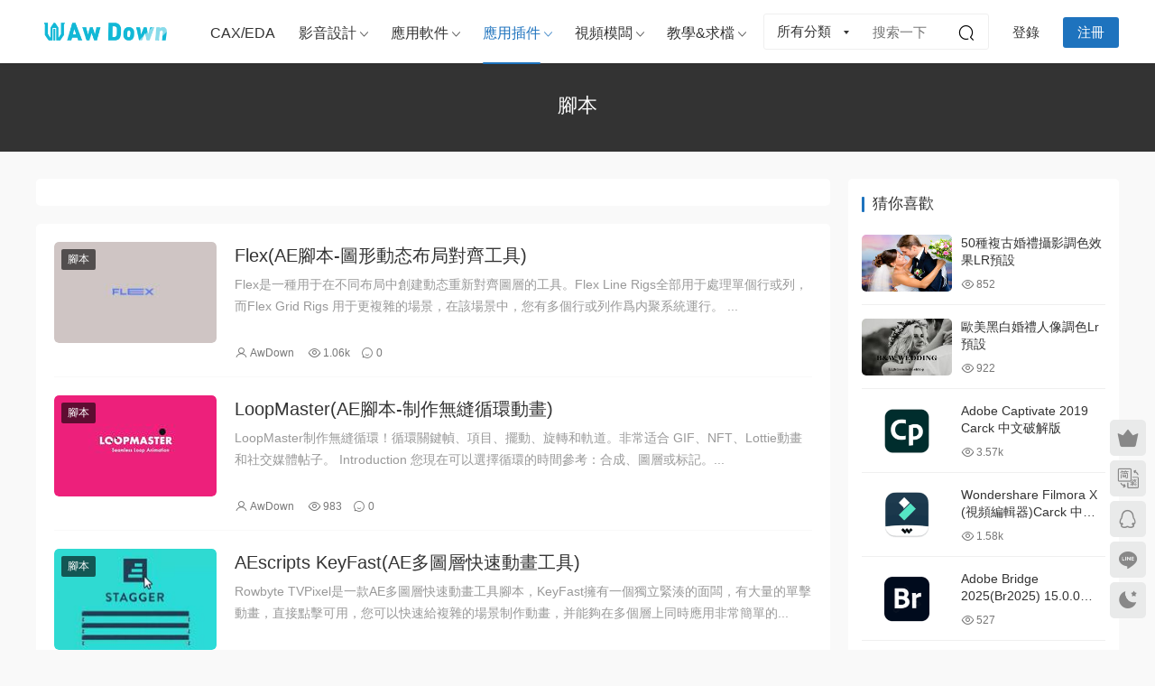

--- FILE ---
content_type: text/html; charset=UTF-8
request_url: https://www.awdown.com/category/%E5%BA%94%E7%94%A8%E6%8F%92%E4%BB%B6/ae%E6%8F%92%E4%BB%B6/jiaoben
body_size: 10597
content:
<!DOCTYPE HTML>
<html lang="zh-Hans">
<head>
  <meta charset="UTF-8">
  <meta http-equiv="X-UA-Compatible" content="IE=edge,chrome=1">
  <meta name="viewport" content="width=device-width,minimum-scale=1.0,maximum-scale=1.0,user-scalable=no"/>
  <meta name="apple-mobile-web-app-title" content="AwDown">
  <meta http-equiv="Cache-Control" content="no-siteapp">
    <title>脚本 - AwDown</title>
  <meta name="keywords" content="脚本">
  <meta name="description" content="AwDown上关于脚本的内容">
    <link rel="shortcut icon" href="">
  <meta name='robots' content='max-image-preview:large' />
	<style>img:is([sizes="auto" i], [sizes^="auto," i]) { contain-intrinsic-size: 3000px 1500px }</style>
	<link rel='dns-prefetch' href='//www.awdown.com' />
<link rel='dns-prefetch' href='//cdn.staticfile.net' />
<style id='classic-theme-styles-inline-css' type='text/css'>
/*! This file is auto-generated */
.wp-block-button__link{color:#fff;background-color:#32373c;border-radius:9999px;box-shadow:none;text-decoration:none;padding:calc(.667em + 2px) calc(1.333em + 2px);font-size:1.125em}.wp-block-file__button{background:#32373c;color:#fff;text-decoration:none}
</style>
<link rel='stylesheet' id='modown-child-style-css' href='https://www.awdown.com/wp-content/themes/modown-child/style.css?ver=1.07' type='text/css' media='all' />
<link rel='stylesheet' id='dripicons-css' href='//cdn.staticfile.net/dripicons/2.0.0/webfont.min.css?ver=2.0.0' type='text/css' media='screen' />
<link rel='stylesheet' id='modown-font-css' href='https://www.awdown.com/wp-content/themes/modown/static/css/iconfont.css?ver=9.7' type='text/css' media='screen' />
<link rel='stylesheet' id='modown-base-css' href='https://www.awdown.com/wp-content/themes/modown/static/css/base.css?ver=9.7' type='text/css' media='screen' />
<link rel='stylesheet' id='modown-style-css' href='https://www.awdown.com/wp-content/themes/modown-child/style.css?ver=9.7' type='text/css' media='screen' />
<script type="text/javascript" src="https://www.awdown.com/wp-includes/js/jquery/jquery.min.js?ver=3.7.1" id="jquery-core-js"></script>
<script type="text/javascript" src="https://www.awdown.com/wp-includes/js/jquery/jquery-migrate.min.js?ver=3.4.1" id="jquery-migrate-js"></script>
<link rel="https://api.w.org/" href="https://www.awdown.com/wp-json/" /><link rel="alternate" title="JSON" type="application/json" href="https://www.awdown.com/wp-json/wp/v2/categories/1553" /><style id="erphpdown-custom">.erphpdown-table .item{margin-bottom:5px}
.erphpdown-table .erphp-justbuy a.pmt-stripe{background: #398324;}</style>
<!-- 没有可用于此网址的 AMPHTML 版本。 -->  <meta name="bytedance-verification-code" content="jA+50ZhIIiViXSPeQAtI" />
<meta name="shenma-site-verification" content="e8410d65877cbd2fb4ca0f9a52006d22_1643205040">
<meta name="360-site-verification" content="1c34b51bd63c31bb1239aea811ce71d0" />
<meta name="google-site-verification" content="2Fp9oHuh6t1RPqPxV18IaQHJWEW88rhpzCU1dmgWtVk" />
  <script>var $ = jQuery;</script>
  <style>
  :root{--theme-color: #1e73be;--theme-color2: #1e73be;--theme-radius: 5px;}    @media (max-width: 620px){
      .grids .grid .img, .single-related .grids .grid .img {height: auto !important;}
    }
    @media (min-width:1025px){.nav-right .nav-search{display: none;}.nav-search-form{display: inline-block;margin-right:13px;margin-left: 0}}
      .post > .vip-tag, .post > .free-tag{display:none !important;}
      .article-content{font-size: 15px;}
    @media(max-width: 768px){
      .article-content{font-size: 15px;}
    }
      .erphpdown-box, .erphpdown, .article-content .erphpdown-content-vip{background: transparent !important;border: 2px dashed var(--theme-color);}
    .erphpdown-box .erphpdown-title{display: inline-block;}
  .logo a img{width:150px;height:auto;max-height:100%}@media (max-width: 1024px){.logo a img{width:60px;height:auto;max-height:100%}}@media (max-width: 768px){}@media (max-width:480px){}#charge-form .payment-radios{margin-bottom:30px}
#charge-form .payment-radios label{position:relative}
#charge-form .payment-radios label .types{position:absolute;top: 50px;width: 200px;font-size: 13px;left: -78px;display:none}
#charge-form .payment-radios label .types span{border: 1px solid #eaeaea;padding: 1px 3px;border-radius: 3px;}
#charge-form .payment-radios label .types span.active{border-color:#635bff}</style></head>
<body class="archive category category-jiaoben category-1553 wp-theme-modown wp-child-theme-modown-child gd-list">
<header class="header">
  <div class="container clearfix">

    
        <div class="logo scaning">
      <a href="https://www.awdown.com" title="AwDown"><img src="https://awd.paipay.net/wp-content/uploads/2021/10/AwDown_logo.png" data-light="https://awd.paipay.net/wp-content/uploads/2021/10/AwDown_logo.png" data-dark="https://awd.paipay.net/wp-content/uploads/2021/10/AwDown_logo.png" alt="AwDown" /></a>
    </div>

    <ul class="nav-main">
      <li id="menu-item-4617" class="menu-item menu-item-type-taxonomy menu-item-object-category menu-item-4617"><a href="https://www.awdown.com/category/cax-eda">CAX/EDA</a></li>
<li id="menu-item-4618" class="menu-item menu-item-type-taxonomy menu-item-object-category menu-item-has-children menu-item-4618"><a href="https://www.awdown.com/category/%e5%bd%b1%e9%9f%b3%e8%ae%be%e8%ae%a1">影音设计</a>
<ul class="sub-menu">
	<li id="menu-item-4622" class="menu-item menu-item-type-taxonomy menu-item-object-category menu-item-4622"><a href="https://www.awdown.com/category/%e5%bd%b1%e9%9f%b3%e8%ae%be%e8%ae%a1/%e8%a7%86%e5%b1%8f%e5%89%aa%e8%be%91">视屏剪辑</a></li>
	<li id="menu-item-4619" class="menu-item menu-item-type-taxonomy menu-item-object-category menu-item-4619"><a href="https://www.awdown.com/category/%e5%bd%b1%e9%9f%b3%e8%ae%be%e8%ae%a1/3d%e8%ae%be%e8%ae%a1">3D设计</a></li>
	<li id="menu-item-4621" class="menu-item menu-item-type-taxonomy menu-item-object-category menu-item-4621"><a href="https://www.awdown.com/category/%e5%bd%b1%e9%9f%b3%e8%ae%be%e8%ae%a1/%e5%aa%92%e4%bd%93%e5%b7%a5%e5%85%b7">媒体工具</a></li>
	<li id="menu-item-4620" class="menu-item menu-item-type-taxonomy menu-item-object-category menu-item-4620"><a href="https://www.awdown.com/category/%e5%bd%b1%e9%9f%b3%e8%ae%be%e8%ae%a1/%e5%9b%be%e5%83%8f%e8%ae%be%e8%ae%a1">图像设计</a></li>
</ul>
</li>
<li id="menu-item-4623" class="menu-item menu-item-type-taxonomy menu-item-object-category menu-item-has-children menu-item-4623"><a href="https://www.awdown.com/category/%e5%ba%94%e7%94%a8%e8%bd%af%e4%bb%b6">应用软件</a>
<ul class="sub-menu">
	<li id="menu-item-4671" class="menu-item menu-item-type-taxonomy menu-item-object-category menu-item-4671"><a href="https://www.awdown.com/category/%e5%ba%94%e7%94%a8%e8%bd%af%e4%bb%b6/adobe">ADOBE</a></li>
	<li id="menu-item-4624" class="menu-item menu-item-type-taxonomy menu-item-object-category menu-item-4624"><a href="https://www.awdown.com/category/%e5%ba%94%e7%94%a8%e8%bd%af%e4%bb%b6/%e5%8a%9e%e5%85%ac%e8%bd%af%e4%bb%b6">办公软件</a></li>
	<li id="menu-item-4627" class="menu-item menu-item-type-taxonomy menu-item-object-category menu-item-4627"><a href="https://www.awdown.com/category/%e5%ba%94%e7%94%a8%e8%bd%af%e4%bb%b6/%e7%bc%96%e7%a8%8b%e5%bc%80%e5%8f%91">编程开发</a></li>
	<li id="menu-item-4628" class="menu-item menu-item-type-taxonomy menu-item-object-category menu-item-4628"><a href="https://www.awdown.com/category/%e5%ba%94%e7%94%a8%e8%bd%af%e4%bb%b6/%e7%bd%91%e7%bb%9c%e5%b7%a5%e5%85%b7">网络工具</a></li>
	<li id="menu-item-4626" class="menu-item menu-item-type-taxonomy menu-item-object-category menu-item-4626"><a href="https://www.awdown.com/category/%e5%ba%94%e7%94%a8%e8%bd%af%e4%bb%b6/%e7%b3%bb%e7%bb%9f%e5%b7%a5%e5%85%b7">系统工具</a></li>
	<li id="menu-item-4625" class="menu-item menu-item-type-taxonomy menu-item-object-category menu-item-4625"><a href="https://www.awdown.com/category/%e5%ba%94%e7%94%a8%e8%bd%af%e4%bb%b6/%e6%93%8d%e4%bd%9c%e7%b3%bb%e7%bb%9f">操作系统</a></li>
</ul>
</li>
<li id="menu-item-4633" class="menu-item menu-item-type-taxonomy menu-item-object-category current-category-ancestor current-menu-ancestor menu-item-has-children menu-item-4633"><a href="https://www.awdown.com/category/%e5%ba%94%e7%94%a8%e6%8f%92%e4%bb%b6">应用插件</a>
<ul class="sub-menu">
	<li id="menu-item-4641" class="menu-item menu-item-type-taxonomy menu-item-object-category menu-item-has-children menu-item-4641"><a href="https://www.awdown.com/category/%e5%ba%94%e7%94%a8%e6%8f%92%e4%bb%b6/ps%e6%8f%92%e4%bb%b6">PS插件</a>
	<ul class="sub-menu">
		<li id="menu-item-7303" class="menu-item menu-item-type-taxonomy menu-item-object-category menu-item-7303"><a href="https://www.awdown.com/category/%e5%ba%94%e7%94%a8%e6%8f%92%e4%bb%b6/ps%e6%8f%92%e4%bb%b6/ps%e6%a0%b7%e5%bc%8f">PS样式</a></li>
		<li id="menu-item-7524" class="menu-item menu-item-type-taxonomy menu-item-object-category menu-item-7524"><a href="https://www.awdown.com/category/%e5%ba%94%e7%94%a8%e6%8f%92%e4%bb%b6/ps%e6%8f%92%e4%bb%b6/ps%e7%ac%94%e5%88%b7">PS笔刷</a></li>
		<li id="menu-item-7850" class="menu-item menu-item-type-taxonomy menu-item-object-category menu-item-7850"><a href="https://www.awdown.com/category/%e5%ba%94%e7%94%a8%e6%8f%92%e4%bb%b6/ps%e6%8f%92%e4%bb%b6/ps%e6%bb%a4%e9%95%9c">PS滤镜</a></li>
		<li id="menu-item-7379" class="menu-item menu-item-type-taxonomy menu-item-object-category menu-item-7379"><a href="https://www.awdown.com/category/%e5%ba%94%e7%94%a8%e6%8f%92%e4%bb%b6/ps%e6%8f%92%e4%bb%b6/ps%e7%a3%a8%e7%9a%ae">PS磨皮</a></li>
		<li id="menu-item-7378" class="menu-item menu-item-type-taxonomy menu-item-object-category menu-item-7378"><a href="https://www.awdown.com/category/%e5%ba%94%e7%94%a8%e6%8f%92%e4%bb%b6/ps%e6%8f%92%e4%bb%b6/ps%e6%b8%90%e5%8f%98">PS渐变</a></li>
		<li id="menu-item-8538" class="menu-item menu-item-type-taxonomy menu-item-object-category menu-item-8538"><a href="https://www.awdown.com/category/%e5%ba%94%e7%94%a8%e6%8f%92%e4%bb%b6/ps%e6%8f%92%e4%bb%b6/psta">PS图案</a></li>
		<li id="menu-item-8548" class="menu-item menu-item-type-taxonomy menu-item-object-category menu-item-8548"><a href="https://www.awdown.com/category/%e5%ba%94%e7%94%a8%e6%8f%92%e4%bb%b6/ps%e6%8f%92%e4%bb%b6/psxz">PS形状</a></li>
		<li id="menu-item-8547" class="menu-item menu-item-type-taxonomy menu-item-object-category menu-item-8547"><a href="https://www.awdown.com/category/%e5%ba%94%e7%94%a8%e6%8f%92%e4%bb%b6/ps%e6%8f%92%e4%bb%b6/psqtcj">PS其他插件</a></li>
	</ul>
</li>
	<li id="menu-item-8990" class="menu-item menu-item-type-taxonomy menu-item-object-category menu-item-has-children menu-item-8990"><a href="https://www.awdown.com/category/%e5%ba%94%e7%94%a8%e6%8f%92%e4%bb%b6/lr%e9%a2%84%e8%ae%be">LR预设</a>
	<ul class="sub-menu">
		<li id="menu-item-8991" class="menu-item menu-item-type-taxonomy menu-item-object-category menu-item-8991"><a href="https://www.awdown.com/category/%e5%ba%94%e7%94%a8%e6%8f%92%e4%bb%b6/lr%e9%a2%84%e8%ae%be/rx">人像</a></li>
		<li id="menu-item-8992" class="menu-item menu-item-type-taxonomy menu-item-object-category menu-item-8992"><a href="https://www.awdown.com/category/%e5%ba%94%e7%94%a8%e6%8f%92%e4%bb%b6/lr%e9%a2%84%e8%ae%be/hl">婚礼</a></li>
		<li id="menu-item-8993" class="menu-item menu-item-type-taxonomy menu-item-object-category menu-item-8993"><a href="https://www.awdown.com/category/%e5%ba%94%e7%94%a8%e6%8f%92%e4%bb%b6/lr%e9%a2%84%e8%ae%be/rx-lr%e9%a2%84%e8%ae%be">日系</a></li>
		<li id="menu-item-8994" class="menu-item menu-item-type-taxonomy menu-item-object-category menu-item-8994"><a href="https://www.awdown.com/category/%e5%ba%94%e7%94%a8%e6%8f%92%e4%bb%b6/lr%e9%a2%84%e8%ae%be/jp">胶片</a></li>
		<li id="menu-item-8995" class="menu-item menu-item-type-taxonomy menu-item-object-category menu-item-8995"><a href="https://www.awdown.com/category/%e5%ba%94%e7%94%a8%e6%8f%92%e4%bb%b6/lr%e9%a2%84%e8%ae%be/ts">调色</a></li>
		<li id="menu-item-8996" class="menu-item menu-item-type-taxonomy menu-item-object-category menu-item-8996"><a href="https://www.awdown.com/category/%e5%ba%94%e7%94%a8%e6%8f%92%e4%bb%b6/lr%e9%a2%84%e8%ae%be/fg">风光</a></li>
	</ul>
</li>
	<li id="menu-item-9000" class="menu-item menu-item-type-taxonomy menu-item-object-category current-category-ancestor current-menu-ancestor current-menu-parent current-category-parent menu-item-has-children menu-item-9000"><a href="https://www.awdown.com/category/%e5%ba%94%e7%94%a8%e6%8f%92%e4%bb%b6/ae%e6%8f%92%e4%bb%b6">AE插件</a>
	<ul class="sub-menu">
		<li id="menu-item-9002" class="menu-item menu-item-type-taxonomy menu-item-object-category menu-item-9002"><a href="https://www.awdown.com/category/%e5%ba%94%e7%94%a8%e6%8f%92%e4%bb%b6/ae%e6%8f%92%e4%bb%b6/donghua">动画</a></li>
		<li id="menu-item-9005" class="menu-item menu-item-type-taxonomy menu-item-object-category current-menu-item menu-item-9005"><a href="https://www.awdown.com/category/%e5%ba%94%e7%94%a8%e6%8f%92%e4%bb%b6/ae%e6%8f%92%e4%bb%b6/jiaoben" aria-current="page">脚本</a></li>
		<li id="menu-item-9004" class="menu-item menu-item-type-taxonomy menu-item-object-category menu-item-9004"><a href="https://www.awdown.com/category/%e5%ba%94%e7%94%a8%e6%8f%92%e4%bb%b6/ae%e6%8f%92%e4%bb%b6/lizi">粒子</a></li>
		<li id="menu-item-9003" class="menu-item menu-item-type-taxonomy menu-item-object-category menu-item-9003"><a href="https://www.awdown.com/category/%e5%ba%94%e7%94%a8%e6%8f%92%e4%bb%b6/ae%e6%8f%92%e4%bb%b6/wenben">文本</a></li>
		<li id="menu-item-9001" class="menu-item menu-item-type-taxonomy menu-item-object-category menu-item-9001"><a href="https://www.awdown.com/category/%e5%ba%94%e7%94%a8%e6%8f%92%e4%bb%b6/ae%e6%8f%92%e4%bb%b6/aecjqt">AE插件其他</a></li>
	</ul>
</li>
	<li id="menu-item-9588" class="menu-item menu-item-type-taxonomy menu-item-object-category menu-item-has-children menu-item-9588"><a href="https://www.awdown.com/category/%e5%ba%94%e7%94%a8%e6%8f%92%e4%bb%b6/pr%e9%a2%84%e8%ae%be">PR预设</a>
	<ul class="sub-menu">
		<li id="menu-item-9589" class="menu-item menu-item-type-taxonomy menu-item-object-category menu-item-9589"><a href="https://www.awdown.com/category/%e5%ba%94%e7%94%a8%e6%8f%92%e4%bb%b6/pr%e9%a2%84%e8%ae%be/prwb">PR文本</a></li>
		<li id="menu-item-9590" class="menu-item menu-item-type-taxonomy menu-item-object-category menu-item-9590"><a href="https://www.awdown.com/category/%e5%ba%94%e7%94%a8%e6%8f%92%e4%bb%b6/pr%e9%a2%84%e8%ae%be/prts">PR调色</a></li>
		<li id="menu-item-9591" class="menu-item menu-item-type-taxonomy menu-item-object-category menu-item-9591"><a href="https://www.awdown.com/category/%e5%ba%94%e7%94%a8%e6%8f%92%e4%bb%b6/pr%e9%a2%84%e8%ae%be/przc">PR转场</a></li>
		<li id="menu-item-9592" class="menu-item menu-item-type-taxonomy menu-item-object-category menu-item-9592"><a href="https://www.awdown.com/category/%e5%ba%94%e7%94%a8%e6%8f%92%e4%bb%b6/pr%e9%a2%84%e8%ae%be/prysqt">PR预设其他</a></li>
	</ul>
</li>
	<li id="menu-item-4637" class="menu-item menu-item-type-taxonomy menu-item-object-category menu-item-has-children menu-item-4637"><a href="https://www.awdown.com/category/%e5%ba%94%e7%94%a8%e6%8f%92%e4%bb%b6/c4dcj">C4D插件</a>
	<ul class="sub-menu">
		<li id="menu-item-9768" class="menu-item menu-item-type-taxonomy menu-item-object-category menu-item-9768"><a href="https://www.awdown.com/category/%e5%ba%94%e7%94%a8%e6%8f%92%e4%bb%b6/c4dcj/c4djmfz">C4D建模辅助</a></li>
		<li id="menu-item-9770" class="menu-item menu-item-type-taxonomy menu-item-object-category menu-item-9770"><a href="https://www.awdown.com/category/%e5%ba%94%e7%94%a8%e6%8f%92%e4%bb%b6/c4dcj/c4dys">C4D预设</a></li>
		<li id="menu-item-9769" class="menu-item menu-item-type-taxonomy menu-item-object-category menu-item-9769"><a href="https://www.awdown.com/category/%e5%ba%94%e7%94%a8%e6%8f%92%e4%bb%b6/c4dcj/c4dxrq">C4D渲染器</a></li>
		<li id="menu-item-9767" class="menu-item menu-item-type-taxonomy menu-item-object-category menu-item-9767"><a href="https://www.awdown.com/category/%e5%ba%94%e7%94%a8%e6%8f%92%e4%bb%b6/c4dcj/c4dsycj">C4D实用插件</a></li>
	</ul>
</li>
	<li id="menu-item-4639" class="menu-item menu-item-type-taxonomy menu-item-object-category menu-item-4639"><a href="https://www.awdown.com/category/%e5%ba%94%e7%94%a8%e6%8f%92%e4%bb%b6/maya%e6%8f%92%e4%bb%b6">Maya插件</a></li>
	<li id="menu-item-9922" class="menu-item menu-item-type-taxonomy menu-item-object-category menu-item-has-children menu-item-9922"><a href="https://www.awdown.com/category/%e5%ba%94%e7%94%a8%e6%8f%92%e4%bb%b6/3dmax%e6%8f%92%e4%bb%b6">3dmax插件</a>
	<ul class="sub-menu">
		<li id="menu-item-9923" class="menu-item menu-item-type-taxonomy menu-item-object-category menu-item-9923"><a href="https://www.awdown.com/category/%e5%ba%94%e7%94%a8%e6%8f%92%e4%bb%b6/3dmax%e6%8f%92%e4%bb%b6/3dmaxsycj">3dmax实用插件</a></li>
		<li id="menu-item-9924" class="menu-item menu-item-type-taxonomy menu-item-object-category menu-item-9924"><a href="https://www.awdown.com/category/%e5%ba%94%e7%94%a8%e6%8f%92%e4%bb%b6/3dmax%e6%8f%92%e4%bb%b6/3dmaxjmcj">3dmax建模插件</a></li>
		<li id="menu-item-9925" class="menu-item menu-item-type-taxonomy menu-item-object-category menu-item-9925"><a href="https://www.awdown.com/category/%e5%ba%94%e7%94%a8%e6%8f%92%e4%bb%b6/3dmax%e6%8f%92%e4%bb%b6/3dmaxcjzs">3dmax插件助手</a></li>
		<li id="menu-item-9926" class="menu-item menu-item-type-taxonomy menu-item-object-category menu-item-9926"><a href="https://www.awdown.com/category/%e5%ba%94%e7%94%a8%e6%8f%92%e4%bb%b6/3dmax%e6%8f%92%e4%bb%b6/3dmaxsccj">3dmax生成插件</a></li>
	</ul>
</li>
	<li id="menu-item-10125" class="menu-item menu-item-type-taxonomy menu-item-object-category menu-item-has-children menu-item-10125"><a href="https://www.awdown.com/category/%e5%ba%94%e7%94%a8%e6%8f%92%e4%bb%b6/blender%e6%8f%92%e4%bb%b6">Blender插件</a>
	<ul class="sub-menu">
		<li id="menu-item-10127" class="menu-item menu-item-type-taxonomy menu-item-object-category menu-item-10127"><a href="https://www.awdown.com/category/%e5%ba%94%e7%94%a8%e6%8f%92%e4%bb%b6/blender%e6%8f%92%e4%bb%b6/blender%e5%ae%9e%e7%94%a8%e6%8f%92%e4%bb%b6">Blender实用插件</a></li>
		<li id="menu-item-10126" class="menu-item menu-item-type-taxonomy menu-item-object-category menu-item-10126"><a href="https://www.awdown.com/category/%e5%ba%94%e7%94%a8%e6%8f%92%e4%bb%b6/blender%e6%8f%92%e4%bb%b6/blender%e4%ba%ba%e7%89%a9%e7%bb%91%e5%ae%9a">Blender人物绑定</a></li>
		<li id="menu-item-10128" class="menu-item menu-item-type-taxonomy menu-item-object-category menu-item-10128"><a href="https://www.awdown.com/category/%e5%ba%94%e7%94%a8%e6%8f%92%e4%bb%b6/blender%e6%8f%92%e4%bb%b6/blender%e5%bb%ba%e6%a8%a1%e6%8f%92%e4%bb%b6">Blender建模插件</a></li>
		<li id="menu-item-10129" class="menu-item menu-item-type-taxonomy menu-item-object-category menu-item-10129"><a href="https://www.awdown.com/category/%e5%ba%94%e7%94%a8%e6%8f%92%e4%bb%b6/blender%e6%8f%92%e4%bb%b6/blender%e9%a2%84%e8%ae%be%e6%96%87%e4%bb%b6">Blender预设文件</a></li>
	</ul>
</li>
	<li id="menu-item-4642" class="menu-item menu-item-type-taxonomy menu-item-object-category menu-item-4642"><a href="https://www.awdown.com/category/%e5%ba%94%e7%94%a8%e6%8f%92%e4%bb%b6/%e5%85%b6%e4%bb%96%e6%8f%92%e4%bb%b6">其他插件</a></li>
</ul>
</li>
<li id="menu-item-4646" class="menu-item menu-item-type-taxonomy menu-item-object-category menu-item-has-children menu-item-4646"><a href="https://www.awdown.com/category/%e8%a7%86%e9%a2%91%e6%a8%a1%e6%9d%bf">视频模板</a>
<ul class="sub-menu">
	<li id="menu-item-6892" class="menu-item menu-item-type-taxonomy menu-item-object-category menu-item-has-children menu-item-6892"><a href="https://www.awdown.com/category/%e8%a7%86%e9%a2%91%e6%a8%a1%e6%9d%bf/%e8%a7%86%e9%a2%91%e7%b4%a0%e6%9d%90">视频素材</a>
	<ul class="sub-menu">
		<li id="menu-item-6893" class="menu-item menu-item-type-taxonomy menu-item-object-category menu-item-6893"><a href="https://www.awdown.com/category/%e8%a7%86%e9%a2%91%e6%a8%a1%e6%9d%bf/%e8%a7%86%e9%a2%91%e7%b4%a0%e6%9d%90/%e8%a7%86%e5%b1%8f%e7%89%b9%e6%95%88">视屏特效</a></li>
	</ul>
</li>
	<li id="menu-item-4647" class="menu-item menu-item-type-taxonomy menu-item-object-category menu-item-has-children menu-item-4647"><a href="https://www.awdown.com/category/%e8%a7%86%e9%a2%91%e6%a8%a1%e6%9d%bf/ae%e6%a8%a1%e6%9d%bf">AE模板</a>
	<ul class="sub-menu">
		<li id="menu-item-6925" class="menu-item menu-item-type-taxonomy menu-item-object-category menu-item-6925"><a href="https://www.awdown.com/category/%e8%a7%86%e9%a2%91%e6%a8%a1%e6%9d%bf/ae%e6%a8%a1%e6%9d%bf/%e7%89%87%e5%a4%b4%e7%89%87%e5%b0%be">片头片尾</a></li>
	</ul>
</li>
	<li id="menu-item-4649" class="menu-item menu-item-type-taxonomy menu-item-object-category menu-item-4649"><a href="https://www.awdown.com/category/%e8%a7%86%e9%a2%91%e6%a8%a1%e6%9d%bf/pr%e6%a8%a1%e6%9d%bf">PR模板</a></li>
	<li id="menu-item-4648" class="menu-item menu-item-type-taxonomy menu-item-object-category menu-item-4648"><a href="https://www.awdown.com/category/%e8%a7%86%e9%a2%91%e6%a8%a1%e6%9d%bf/mogrt%e6%a8%a1%e6%9d%bf">Mogrt模板</a></li>
	<li id="menu-item-4650" class="menu-item menu-item-type-taxonomy menu-item-object-category menu-item-4650"><a href="https://www.awdown.com/category/%e8%a7%86%e9%a2%91%e6%a8%a1%e6%9d%bf/%e5%85%b6%e4%bb%96%e6%a8%a1%e6%9d%bf">其他模板</a></li>
</ul>
</li>
<li id="menu-item-4643" class="menu-item menu-item-type-taxonomy menu-item-object-category menu-item-has-children menu-item-4643"><a href="https://www.awdown.com/category/%e6%95%99%e7%a8%8b%e6%95%99%e5%ad%a6">教学&#038;求档</a>
<ul class="sub-menu">
	<li id="menu-item-4651" class="menu-item menu-item-type-post_type menu-item-object-page menu-item-4651"><a href="https://www.awdown.com/qdzx">求档中心</a></li>
	<li id="menu-item-4644" class="menu-item menu-item-type-taxonomy menu-item-object-category menu-item-4644"><a href="https://www.awdown.com/category/%e6%95%99%e7%a8%8b%e6%95%99%e5%ad%a6/%e5%b8%b8%e8%a7%81%e9%97%ae%e9%a2%98">常见问题</a></li>
	<li id="menu-item-4645" class="menu-item menu-item-type-taxonomy menu-item-object-category menu-item-4645"><a href="https://www.awdown.com/category/%e6%95%99%e7%a8%8b%e6%95%99%e5%ad%a6/%e8%bd%af%e4%bb%b6%e6%95%99%e7%a8%8b">软件教程</a></li>
</ul>
</li>
    </ul>

    
    <ul class="nav-right">
        <div class="nav-search-form">
    <form action="https://www.awdown.com/" class="search-form" method="get">
      <div class="search-cat">所有分类</div>      <input autocomplete="off" class="search-input" name="s" placeholder="搜索一下" type="text">
      <input type="hidden" name="cat" class="search-cat-val">
      <div class="search-cats"><ul><li data-id="">所有分类</li><li data-id="67">CAX/EDA</li><li data-id="1222">影音设计</li><li data-id="1212">应用软件</li><li data-id="1224">应用插件</li><li data-id="1234">视频模板</li></ul></div>      <button class="search-btn"><i class="icon icon-search"></i></button>
    </form>
  </div>
                                    <li class="nav-search">
        <a href="javascript:;" class="search-loader" title="搜索"><i class="icon icon-search"></i></a>
      </li>
                    <li class="nav-login no"><a href="https://www.awdown.com/login?redirect_to=https://www.awdown.com/category/%E5%BA%94%E7%94%A8%E6%8F%92%E4%BB%B6/ae%E6%8F%92%E4%BB%B6/jiaoben" class="signin-loader" rel="nofollow"><i class="icon icon-user"></i><span>登录</span></a><b class="nav-line"></b><a href="https://www.awdown.com/login?action=register&redirect_to=https://www.awdown.com/category/%E5%BA%94%E7%94%A8%E6%8F%92%E4%BB%B6/ae%E6%8F%92%E4%BB%B6/jiaoben" class="reg signup-loader" rel="nofollow"><span>注册</span></a></li>
                    <li class="nav-button"><a href="javascript:;" class="nav-loader"><i class="icon icon-menu"></i></a></li>
          </ul>

  </div>
</header>


<div class="search-wrap">
  <div class="container search-wrap-container">
    <form action="https://www.awdown.com/" class="search-form" method="get">
      <div class="search-cat">所有分类</div>      <input autocomplete="off" class="search-input" name="s" placeholder="输入关键字回车" type="text">
      <button class="search-btn" type="submit"><i class="icon icon-search"></i>搜索</button>
      <i class="icon icon-close"></i>
      <input type="hidden" name="cat" class="search-cat-val">
      <div class="search-cats"><ul><li data-id="">所有分类</li><li data-id="67">CAX/EDA</li><li data-id="1222">影音设计</li><li data-id="1212">应用软件</li><li data-id="1224">应用插件</li><li data-id="1234">视频模板</li></ul></div>    </form>
  </div>
</div><div class="banner-archive" >
	<div class="container">
		<h1 class="archive-title">脚本</h1>
		<p class="archive-desc"></p>
        	</div>
</div>
<div class="main">
    	<div class="container clearfix">
        <div class="content-wrap"><div class="content">						<div class="filters">
			                                    
                                            </div>
				<div id="posts" class="posts lists  clearfix">
			<div class="post list">
  <div class="img">
    <a href="https://www.awdown.com/flex.html" title="Flex(AE脚本-图形动态布局对齐工具)" target="_blank" rel="bookmark">
      <img  src="https://awd.paipay.net/wp-content/uploads/2022/08/06091201_f6957667c2.jpeg?imageMogr2/thumbnail/200x" class="thumb" alt="Flex(AE脚本-图形动态布局对齐工具)">
    </a>
      </div>
  <div class="con">
    <h3 itemprop="name headline"><a itemprop="url" rel="bookmark" href="https://www.awdown.com/flex.html" title="Flex(AE脚本-图形动态布局对齐工具)" target="_blank">Flex(AE脚本-图形动态布局对齐工具)</a></h3>

    <div class="cat"><a href="https://www.awdown.com/category/%e5%ba%94%e7%94%a8%e6%8f%92%e4%bb%b6/ae%e6%8f%92%e4%bb%b6/jiaoben" id="img-cat-1553">脚本</a></div>
        <div class="excerpt">Flex是一种用于在不同布局中创建动态重新对齐图层的工具。Flex Line Rigs全部用于处理单个行或列，而Flex Grid Rigs 用于更复杂的场景，在该场景中，您有多个行或列作为内聚系统运行。


...</div>
    <div class="list-meta">
      <span class="author"><i class="icon icon-user"></i> <a target="_blank" href="https://www.awdown.com/author/maxiaoyu741"  class="avatar-link">AwDown</a></span>      <span class="views"><i class="icon icon-eye"></i> 1.06k</span><span class="comments"><i class="icon icon-comment"></i> 0</span>          </div>
  </div>
  </div><div class="post list">
  <div class="img">
    <a href="https://www.awdown.com/loopmaster.html" title="LoopMaster(AE脚本-制作无缝循环动画)" target="_blank" rel="bookmark">
      <img  src="https://awd.paipay.net/wp-content/uploads/2022/08/LoopMaster.jpeg?imageMogr2/thumbnail/200x" class="thumb" alt="LoopMaster(AE脚本-制作无缝循环动画)">
    </a>
      </div>
  <div class="con">
    <h3 itemprop="name headline"><a itemprop="url" rel="bookmark" href="https://www.awdown.com/loopmaster.html" title="LoopMaster(AE脚本-制作无缝循环动画)" target="_blank">LoopMaster(AE脚本-制作无缝循环动画)</a></h3>

    <div class="cat"><a href="https://www.awdown.com/category/%e5%ba%94%e7%94%a8%e6%8f%92%e4%bb%b6/ae%e6%8f%92%e4%bb%b6/jiaoben" id="img-cat-1553">脚本</a></div>
        <div class="excerpt">LoopMaster制作无缝循环！循环关键帧、项目、摆动、旋转和轨道。非常适合 GIF、NFT、Lottie动画和社交媒体帖子。


Introduction

 	您现在可以选择循环的时间参考：合成、图层或标记。...</div>
    <div class="list-meta">
      <span class="author"><i class="icon icon-user"></i> <a target="_blank" href="https://www.awdown.com/author/maxiaoyu741"  class="avatar-link">AwDown</a></span>      <span class="views"><i class="icon icon-eye"></i> 983</span><span class="comments"><i class="icon icon-comment"></i> 0</span>          </div>
  </div>
  </div><div class="post list">
  <div class="img">
    <a href="https://www.awdown.com/aescripts-keyfast.html" title="AEscripts KeyFast(AE多图层快速动画工具)" target="_blank" rel="bookmark">
      <img  src="https://awd.paipay.net/wp-content/uploads/2022/08/AEscripts-KeyFast.jpeg?imageMogr2/thumbnail/200x" class="thumb" alt="AEscripts KeyFast(AE多图层快速动画工具)">
    </a>
      </div>
  <div class="con">
    <h3 itemprop="name headline"><a itemprop="url" rel="bookmark" href="https://www.awdown.com/aescripts-keyfast.html" title="AEscripts KeyFast(AE多图层快速动画工具)" target="_blank">AEscripts KeyFast(AE多图层快速动画工具)</a></h3>

    <div class="cat"><a href="https://www.awdown.com/category/%e5%ba%94%e7%94%a8%e6%8f%92%e4%bb%b6/ae%e6%8f%92%e4%bb%b6/jiaoben" id="img-cat-1553">脚本</a></div>
        <div class="excerpt">Rowbyte TVPixel是一款AE多图层快速动画工具脚本，KeyFast拥有一个独立紧凑的面板，有大量的单击动画，直接点击可用，您可以快速给复杂的场景制作动画，并能够在多个层上同时应用非常简单的...</div>
    <div class="list-meta">
      <span class="author"><i class="icon icon-user"></i> <a target="_blank" href="https://www.awdown.com/author/maxiaoyu741"  class="avatar-link">AwDown</a></span>      <span class="views"><i class="icon icon-eye"></i> 1.28k</span><span class="comments"><i class="icon icon-comment"></i> 0</span>          </div>
  </div>
  </div><div class="post list">
  <div class="img">
    <a href="https://www.awdown.com/dupli-kitae.html" title="Dupli-Kit(AE脚本-多功能图层排列控制管理工具)" target="_blank" rel="bookmark">
      <img  src="https://awd.paipay.net/wp-content/uploads/2022/08/Dupli-Kit.jpeg?imageMogr2/thumbnail/200x" class="thumb" alt="Dupli-Kit(AE脚本-多功能图层排列控制管理工具)">
    </a>
      </div>
  <div class="con">
    <h3 itemprop="name headline"><a itemprop="url" rel="bookmark" href="https://www.awdown.com/dupli-kitae.html" title="Dupli-Kit(AE脚本-多功能图层排列控制管理工具)" target="_blank">Dupli-Kit(AE脚本-多功能图层排列控制管理工具)</a></h3>

    <div class="cat"><a href="https://www.awdown.com/category/%e5%ba%94%e7%94%a8%e6%8f%92%e4%bb%b6/ae%e6%8f%92%e4%bb%b6/jiaoben" id="img-cat-1553">脚本</a></div>
        <div class="excerpt">Dupli-Kit是一个AE脚本，利用脚本在使用After Effects中的图案复制图层，并提供多种选项：可控复制、随机属性、锚点管理、图层着色、图层排列等。


Setup
1、拷贝fDupli-Kit文件夹到以...</div>
    <div class="list-meta">
      <span class="author"><i class="icon icon-user"></i> <a target="_blank" href="https://www.awdown.com/author/maxiaoyu741"  class="avatar-link">AwDown</a></span>      <span class="views"><i class="icon icon-eye"></i> 927</span><span class="comments"><i class="icon icon-comment"></i> 0</span>          </div>
  </div>
  </div><div class="post list">
  <div class="img">
    <a href="https://www.awdown.com/monkey-wipes.html" title="Monkey Wipes(AE脚本-图层切割拆分拼贴变换动画工具)" target="_blank" rel="bookmark">
      <img  src="https://awd.paipay.net/wp-content/uploads/2022/08/Monkey-Wipes.jpeg?imageMogr2/thumbnail/200x" class="thumb" alt="Monkey Wipes(AE脚本-图层切割拆分拼贴变换动画工具)">
    </a>
      </div>
  <div class="con">
    <h3 itemprop="name headline"><a itemprop="url" rel="bookmark" href="https://www.awdown.com/monkey-wipes.html" title="Monkey Wipes(AE脚本-图层切割拆分拼贴变换动画工具)" target="_blank">Monkey Wipes(AE脚本-图层切割拆分拼贴变换动画工具)</a></h3>

    <div class="cat"><a href="https://www.awdown.com/category/%e5%ba%94%e7%94%a8%e6%8f%92%e4%bb%b6/ae%e6%8f%92%e4%bb%b6/jiaoben" id="img-cat-1553">脚本</a></div>
        <div class="excerpt">Monkey Wipes脚本具有几乎无限可能性的狂野程序动画系统。专为简单的切割动画而设计。非常适合LOGO徽标、文本和动态图形转场。可轻松生成无穷无尽的独特文本和图形过渡，用于动态图形。只需...</div>
    <div class="list-meta">
      <span class="author"><i class="icon icon-user"></i> <a target="_blank" href="https://www.awdown.com/author/maxiaoyu741"  class="avatar-link">AwDown</a></span>      <span class="views"><i class="icon icon-eye"></i> 1.16k</span><span class="comments"><i class="icon icon-comment"></i> 0</span>          </div>
  </div>
  </div><div class="post list">
  <div class="img">
    <a href="https://www.awdown.com/motion-monkey.html" title="Motion Monkey(快速添加Motion动画脚本)" target="_blank" rel="bookmark">
      <img  src="https://awd.paipay.net/wp-content/uploads/2022/08/Motion-Monkey.png?imageMogr2/thumbnail/200x" class="thumb" alt="Motion Monkey(快速添加Motion动画脚本)">
    </a>
      </div>
  <div class="con">
    <h3 itemprop="name headline"><a itemprop="url" rel="bookmark" href="https://www.awdown.com/motion-monkey.html" title="Motion Monkey(快速添加Motion动画脚本)" target="_blank">Motion Monkey(快速添加Motion动画脚本)</a></h3>

    <div class="cat"><a href="https://www.awdown.com/category/%e5%ba%94%e7%94%a8%e6%8f%92%e4%bb%b6/ae%e6%8f%92%e4%bb%b6/jiaoben" id="img-cat-1553">脚本</a></div>
        <div class="excerpt">Motion Monkey是一款快速添加Motion动画脚本，可以快速创建各种Motion动画的脚本，无需繁琐关键帧，简单点击就可以无限增加motion动画。


Introduction

 	根据输入控制面板的参数创建...</div>
    <div class="list-meta">
      <span class="author"><i class="icon icon-user"></i> <a target="_blank" href="https://www.awdown.com/author/maxiaoyu741"  class="avatar-link">AwDown</a></span>      <span class="views"><i class="icon icon-eye"></i> 938</span><span class="comments"><i class="icon icon-comment"></i> 0</span>          </div>
  </div>
  </div><div class="post list">
  <div class="img">
    <a href="https://www.awdown.com/overlordae.html" title="Overlord(AE制作MG动画神器脚本)" target="_blank" rel="bookmark">
      <img  src="https://awd.paipay.net/wp-content/uploads/2022/08/Overlord.jpeg?imageMogr2/thumbnail/200x" class="thumb" alt="Overlord(AE制作MG动画神器脚本)">
    </a>
      </div>
  <div class="con">
    <h3 itemprop="name headline"><a itemprop="url" rel="bookmark" href="https://www.awdown.com/overlordae.html" title="Overlord(AE制作MG动画神器脚本)" target="_blank">Overlord(AE制作MG动画神器脚本)</a></h3>

    <div class="cat"><a href="https://www.awdown.com/category/%e5%ba%94%e7%94%a8%e6%8f%92%e4%bb%b6/ae%e6%8f%92%e4%bb%b6/jiaoben" id="img-cat-1553">脚本</a></div>
        <div class="excerpt">Overlord是一款AE制作MG动画神器脚本，当它们都打开时，可在Illustrator和After Effects之间创建一个门户。允许在AE和AI两个软件之间直接传输您需要图形形状，包括动画；而无需文件组织，导...</div>
    <div class="list-meta">
      <span class="author"><i class="icon icon-user"></i> <a target="_blank" href="https://www.awdown.com/author/maxiaoyu741"  class="avatar-link">AwDown</a></span>      <span class="views"><i class="icon icon-eye"></i> 1.59k</span><span class="comments"><i class="icon icon-comment"></i> 0</span>          </div>
  </div>
  </div><div class="post list">
  <div class="img">
    <a href="https://www.awdown.com/sweet-for-after-effects.html" title="Sweet For After Effects (矢量预设的脚本)" target="_blank" rel="bookmark">
      <img  src="https://awd.paipay.net/wp-content/uploads/2022/08/Sweet-For-After-Effects.jpeg?imageMogr2/thumbnail/200x" class="thumb" alt="Sweet For After Effects (矢量预设的脚本)">
    </a>
      </div>
  <div class="con">
    <h3 itemprop="name headline"><a itemprop="url" rel="bookmark" href="https://www.awdown.com/sweet-for-after-effects.html" title="Sweet For After Effects (矢量预设的脚本)" target="_blank">Sweet For After Effects (矢量预设的脚本)</a></h3>

    <div class="cat"><a href="https://www.awdown.com/category/%e5%ba%94%e7%94%a8%e6%8f%92%e4%bb%b6/ae%e6%8f%92%e4%bb%b6/jiaoben" id="img-cat-1553">脚本</a></div>
        <div class="excerpt">AEsweet Sweet v2.3.0是一款After Effects的预设脚本。它是一个小而强大的平台，可通过基本或复杂的动画提升您的性能。Sweet为您提供了大量工具来改进您的工作流程，并在您需要的时候添加所...</div>
    <div class="list-meta">
      <span class="author"><i class="icon icon-user"></i> <a target="_blank" href="https://www.awdown.com/author/maxiaoyu741"  class="avatar-link">AwDown</a></span>      <span class="views"><i class="icon icon-eye"></i> 1.08k</span><span class="comments"><i class="icon icon-comment"></i> 0</span>          </div>
  </div>
  </div><div class="post list">
  <div class="img">
    <a href="https://www.awdown.com/limber.html" title="Limber(AE脚本人物IK骨骼绑定)" target="_blank" rel="bookmark">
      <img  src="https://awd.paipay.net/wp-content/uploads/2022/08/Limber.png?imageMogr2/thumbnail/200x" class="thumb" alt="Limber(AE脚本人物IK骨骼绑定)">
    </a>
      </div>
  <div class="con">
    <h3 itemprop="name headline"><a itemprop="url" rel="bookmark" href="https://www.awdown.com/limber.html" title="Limber(AE脚本人物IK骨骼绑定)" target="_blank">Limber(AE脚本人物IK骨骼绑定)</a></h3>

    <div class="cat"><a href="https://www.awdown.com/category/%e5%ba%94%e7%94%a8%e6%8f%92%e4%bb%b6/ae%e6%8f%92%e4%bb%b6/jiaoben" id="img-cat-1553">脚本</a></div>
        <div class="excerpt">Limber 是一款用于AE 的IK骨骼绑定系统，可使2D角色的动画制作更快，更轻松。Limber 简单地生成一个FK控制器，将你的手或脚层重新父化到新的控制器，并拨入你需要的FK旋转值-完美的摆动手臂...</div>
    <div class="list-meta">
      <span class="author"><i class="icon icon-user"></i> <a target="_blank" href="https://www.awdown.com/author/maxiaoyu741"  class="avatar-link">AwDown</a></span>      <span class="views"><i class="icon icon-eye"></i> 811</span><span class="comments"><i class="icon icon-comment"></i> 0</span>          </div>
  </div>
  </div><div class="post list">
  <div class="img">
    <a href="https://www.awdown.com/stereo-3d-toolkitae.html" title="Stereo 3D Toolkit(AE脚本-3D立体电影视觉特效转换工具)" target="_blank" rel="bookmark">
      <img  src="https://awd.paipay.net/wp-content/uploads/2022/08/Stereo-3D-Toolkit.jpeg?imageMogr2/thumbnail/200x" class="thumb" alt="Stereo 3D Toolkit(AE脚本-3D立体电影视觉特效转换工具)">
    </a>
      </div>
  <div class="con">
    <h3 itemprop="name headline"><a itemprop="url" rel="bookmark" href="https://www.awdown.com/stereo-3d-toolkitae.html" title="Stereo 3D Toolkit(AE脚本-3D立体电影视觉特效转换工具)" target="_blank">Stereo 3D Toolkit(AE脚本-3D立体电影视觉特效转换工具)</a></h3>

    <div class="cat"><a href="https://www.awdown.com/category/%e5%ba%94%e7%94%a8%e6%8f%92%e4%bb%b6/ae%e6%8f%92%e4%bb%b6/jiaoben" id="img-cat-1553">脚本</a></div>
        <div class="excerpt">专业的立体工作流程工具使您能够在 After Effects 中创建令人惊叹的立体构图。比以往任何时候都更容易使用，可与您喜欢的所有插件一起使用。Professional stereoscopic workflow tools enabl...</div>
    <div class="list-meta">
      <span class="author"><i class="icon icon-user"></i> <a target="_blank" href="https://www.awdown.com/author/maxiaoyu741"  class="avatar-link">AwDown</a></span>      <span class="views"><i class="icon icon-eye"></i> 1.26k</span><span class="comments"><i class="icon icon-comment"></i> 0</span>          </div>
  </div>
  </div>		</div>
				        </div></div><aside class="sidebar">
	<div class="theiaStickySidebar">
	
	<div class="widget widget-postlist"><h3>猜你喜欢</h3><ul class="clearfix hasimg">        <li>
                    <a href="https://www.awdown.com/50zfghlsytsxglrys.html" title="50种复古婚礼摄影调色效果LR预设" target="_blank" rel="bookmark" class="img">
		    <img src="https://awd.paipay.net/wp-content/uploads/2022/07/50zfghlsytsxglrys.jpeg?imageMogr2/thumbnail/200x" class="thumb" alt="50种复古婚礼摄影调色效果LR预设">
		  </a>
		  		            <h4><a href="https://www.awdown.com/50zfghlsytsxglrys.html" target="_blank" title="50种复古婚礼摄影调色效果LR预设">50种复古婚礼摄影调色效果LR预设</a></h4>
          <p class="meta">
          	          	<span class="views"><i class="icon icon-eye"></i> 852</span>          	          	          </p>
                  </li>
		        <li>
                    <a href="https://www.awdown.com/omhbhlrxtslrys.html" title="欧美黑白婚礼人像调色Lr预设" target="_blank" rel="bookmark" class="img">
		    <img src="https://awd.paipay.net/wp-content/uploads/2022/08/omhbhlrxtslrys.jpeg?imageMogr2/thumbnail/200x" class="thumb" alt="欧美黑白婚礼人像调色Lr预设">
		  </a>
		  		            <h4><a href="https://www.awdown.com/omhbhlrxtslrys.html" target="_blank" title="欧美黑白婚礼人像调色Lr预设">欧美黑白婚礼人像调色Lr预设</a></h4>
          <p class="meta">
          	          	<span class="views"><i class="icon icon-eye"></i> 922</span>          	          	          </p>
                  </li>
		        <li>
                    <a href="https://www.awdown.com/adobe-captivate.html" title="Adobe Captivate 2019 Carck 中文破解版" target="_blank" rel="bookmark" class="img">
		    <img src="https://awd.paipay.net/wp-content/uploads/2019/11/Captivate_Logo.png?imageMogr2/thumbnail/200x" class="thumb" alt="Adobe Captivate 2019 Carck 中文破解版">
		  </a>
		  		            <h4><a href="https://www.awdown.com/adobe-captivate.html" target="_blank" title="Adobe Captivate 2019 Carck 中文破解版">Adobe Captivate 2019 Carck 中文破解版</a></h4>
          <p class="meta">
          	          	<span class="views"><i class="icon icon-eye"></i> 3.57k</span>          	<span class="post-sign">Win11，Win10</span>          	          </p>
                  </li>
		        <li>
                    <a href="https://www.awdown.com/wondershare-filmora-x.html" title="Wondershare Filmora X (视频编辑器)Carck 中文破解版" target="_blank" rel="bookmark" class="img">
		    <img src="https://awd.paipay.net/wp-content/uploads/2022/01/Wondershare-Filmora-X-Logo.png?imageMogr2/thumbnail/200x" class="thumb" alt="Wondershare Filmora X (视频编辑器)Carck 中文破解版">
		  </a>
		  		            <h4><a href="https://www.awdown.com/wondershare-filmora-x.html" target="_blank" title="Wondershare Filmora X (视频编辑器)Carck 中文破解版">Wondershare Filmora X (视频编辑器)Carck 中文破解版</a></h4>
          <p class="meta">
          	          	<span class="views"><i class="icon icon-eye"></i> 1.58k</span>          	<span class="post-sign">Win7或更高版本</span>          	          </p>
                  </li>
		        <li>
                    <a href="https://www.awdown.com/adobe-bridge-2025.html" title="Adobe Bridge 2025(Br2025) 15.0.0 Multilingual 多语言 直装版" target="_blank" rel="bookmark" class="img">
		    <img src="https://awd.paipay.net/wp-content/uploads/2020/11/Bridge_Logo.png?imageMogr2/thumbnail/200x" class="thumb" alt="Adobe Bridge 2025(Br2025) 15.0.0 Multilingual 多语言 直装版">
		  </a>
		  		            <h4><a href="https://www.awdown.com/adobe-bridge-2025.html" target="_blank" title="Adobe Bridge 2025(Br2025) 15.0.0 Multilingual 多语言 直装版">Adobe Bridge 2025(Br2025) 15.0.0 Multilingual 多语言 直装版</a></h4>
          <p class="meta">
          	          	<span class="views"><i class="icon icon-eye"></i> 527</span>          	<span class="post-sign">Win10及以上</span>          	          </p>
                  </li>
		        <li>
                    <a href="https://www.awdown.com/lockdownae.html" title="Lockdown(AE表面跟踪特效插件)" target="_blank" rel="bookmark" class="img">
		    <img src="https://awd.paipay.net/wp-content/uploads/2022/11/Lockdown.jpeg?imageMogr2/thumbnail/200x" class="thumb" alt="Lockdown(AE表面跟踪特效插件)">
		  </a>
		  		            <h4><a href="https://www.awdown.com/lockdownae.html" target="_blank" title="Lockdown(AE表面跟踪特效插件)">Lockdown(AE表面跟踪特效插件)</a></h4>
          <p class="meta">
          	          	<span class="views"><i class="icon icon-eye"></i> 802</span>          	          	          </p>
                  </li>
		        <li>
                    <a href="https://www.awdown.com/pszjzdscj.html" title="PS证件照大师插件 v3.0 完美汉化版" target="_blank" rel="bookmark" class="img">
		    <img src="https://awd.paipay.net/wp-content/uploads/2022/07/pszjzdscj.jpeg?imageMogr2/thumbnail/200x" class="thumb" alt="PS证件照大师插件 v3.0 完美汉化版">
		  </a>
		  		            <h4><a href="https://www.awdown.com/pszjzdscj.html" target="_blank" title="PS证件照大师插件 v3.0 完美汉化版">PS证件照大师插件 v3.0 完美汉化版</a></h4>
          <p class="meta">
          	          	<span class="views"><i class="icon icon-eye"></i> 1.58k</span>          	          	          </p>
                  </li>
		        <li>
                    <a href="https://www.awdown.com/wonderfox-video-watermark.html" title="WonderFox Video Watermark 豌豆狐视频加水印软件 Carck 中文破解版" target="_blank" rel="bookmark" class="img">
		    <img src="https://awd.paipay.net/wp-content/uploads/2020/05/2020052012290721.png?imageMogr2/thumbnail/200x" class="thumb" alt="WonderFox Video Watermark 豌豆狐视频加水印软件 Carck 中文破解版">
		  </a>
		  		            <h4><a href="https://www.awdown.com/wonderfox-video-watermark.html" target="_blank" title="WonderFox Video Watermark 豌豆狐视频加水印软件 Carck 中文破解版">WonderFox Video Watermark 豌豆狐视频加水印软件 Carck 中文破解版</a></h4>
          <p class="meta">
          	          	<span class="views"><i class="icon icon-eye"></i> 1.4k</span>          	<span class="post-sign">Win7或更高版本</span>          	          </p>
                  </li>
		        <li>
                    <a href="https://www.awdown.com/freemake-video-converter.html" title="Freemake Video Converter(音视频格式转换工具)Carck 中文破解版" target="_blank" rel="bookmark" class="img">
		    <img src="https://awd.paipay.net/wp-content/uploads/2018/10/Freemake-Video-Converter-Logo.png?imageMogr2/thumbnail/200x" class="thumb" alt="Freemake Video Converter(音视频格式转换工具)Carck 中文破解版">
		  </a>
		  		            <h4><a href="https://www.awdown.com/freemake-video-converter.html" target="_blank" title="Freemake Video Converter(音视频格式转换工具)Carck 中文破解版">Freemake Video Converter(音视频格式转换工具)Carck 中文破解版</a></h4>
          <p class="meta">
          	          	<span class="views"><i class="icon icon-eye"></i> 1.36k</span>          	<span class="post-sign">Win7或更高版本</span>          	          </p>
                  </li>
		        <li>
                    <a href="https://www.awdown.com/25grdsdpsjb.html" title="25个热带色调PS渐变" target="_blank" rel="bookmark" class="img">
		    <img src="https://awd.paipay.net/wp-content/uploads/2022/04/rdsdpsjb.png?imageMogr2/thumbnail/200x" class="thumb" alt="25个热带色调PS渐变">
		  </a>
		  		            <h4><a href="https://www.awdown.com/25grdsdpsjb.html" target="_blank" title="25个热带色调PS渐变">25个热带色调PS渐变</a></h4>
          <p class="meta">
          	          	<span class="views"><i class="icon icon-eye"></i> 953</span>          	          	          </p>
                  </li>
		</ul></div>	</div>	    
</aside>	</div>
</div>
<footer class="footer">
	<div class="container">
	    		<div class="footer-widgets">
	    		    </div>
	    	    	    <p class="copyright"><ul>
 	<li class="item">
<div class="bd"><a href="https://www.awdown.com/about-us" target="_blank" rel="noopener">关于本站</a>  |  <a href="https://www.awdown.com/dmca" target="_blank" rel="noopener">免责声明</a>  |  <a href="https://www.awdown.com/vip" target="_blank" rel="noopener">会员说明</a>  |  <a href="https://www.awdown.com/contact-us" target="_blank" rel="noopener">联系我们</a>   |  <a href="https://www.awdown.com/privacy-agreement" target="_blank" rel="noopener">隐私协议</a></div></li>
</ul>
&nbsp;
<ul>
 	<li style="list-style-type: none;">
<ul>
 	<li class="item">
<div class="bd">本站为非盈利性个人网站，本站所有软件来自互联网，版权属原著所有，如有需要请购买正版。如有侵权，敬请来信联系我们，我们立即删除。</div></li>
</ul>
</li>
</ul>
&nbsp;
<ul>
 	<li>Copyright © 2015 - 2023 AwDown All Rights Reserved</li>
</ul></p>
	</div>
</footer>
<div class="rollbar">
	<ul>
		<li class="vip-li"><a href="https://www.awdown.com/vip"><i class="icon icon-crown-s"></i></a><h6>升级VIP<i></i></h6></li>		<li><a href="javascript:zh_tran2();" class="zh_click"><i class="icon icon-fan" style="top:0"></i></a><h6>繁简切换<i></i></h6></li>				<li><a href="javascript:;" class="kefu_weixin kefu_qq"><i class="icon icon-qq"></i><img src="https://awd.paipay.net/wp-content/uploads/2021/10/qrcode-qq.png" style="height:132px"></a></li>				<li><a href="javascript:;" class="kefu_weixin"><i class="icon icon-line"></i><img src="https://www.awdown.com/wp-content/themes/modown-child/static/img/line-qr.jpg"></a></li>
				<li><a href="javascript:;" class="theme_night"><i class="icon icon-moon" style="top:0"></i></a><h6>夜间模式<i></i></h6></li>		
		<li class="totop-li"><a href="javascript:;" class="totop"><i class="icon icon-arrow-up"></i></a><h6>返回顶部<i></i></h6></li>    
	</ul>
</div>

<div class="sign">			
	<div class="sign-mask"></div>			
	<div class="sign-box">	
			
		<div class="sign-wrap">	
			<div class="sign-tips"></div>			
			<form id="sign-in">  
			    <div class="form-item" style="text-align:center"><a href="https://www.awdown.com"><img class="logo-login" src="https://awd.paipay.net/wp-content/uploads/2021/10/AwDown_logo.png" alt="AwDown"></a></div>
				<div class="form-item"><input type="text" name="user_login" class="form-control" id="user_login" placeholder="用户名/邮箱"><i class="icon icon-user"></i></div>			
				<div class="form-item"><input type="password" name="password" class="form-control" id="user_pass" placeholder="密码"><i class="icon icon-lock"></i></div>		
								<div class="form-item">
					<input type="text" class="form-control" id="user_captcha" name="user_captcha" placeholder="验证码"><span class="captcha-clk2">显示验证码</span>
					<i class="icon icon-safe"></i>
				</div>
					
				<div class="sign-submit">			
					<input type="button" class="btn signinsubmit-loader" name="submit" value="登录">  			
					<input type="hidden" name="action" value="signin">			
				</div>			
				<div class="sign-trans">没有账号？<a href="javascript:;" class="erphp-reg-must">注册</a>&nbsp;&nbsp;<a href="https://www.awdown.com/login?action=password&redirect_to=https://www.awdown.com/category/%E5%BA%94%E7%94%A8%E6%8F%92%E4%BB%B6/ae%E6%8F%92%E4%BB%B6/jiaoben" rel="nofollow" target="_blank">忘记密码？</a></div>		
									
			</form>	
					
			<form id="sign-up" style="display: none;"> 	
			    <div class="form-item" style="text-align:center"><a href="https://www.awdown.com"><img class="logo-login" src="https://awd.paipay.net/wp-content/uploads/2021/10/AwDown_logo.png" alt="AwDown"></a></div>			
			    	
				<div class="form-item"><input type="text" name="name" class="form-control" id="user_register" placeholder="用户名"><i class="icon icon-user"></i></div>			
				<div class="form-item"><input type="email" name="email" class="form-control" id="user_email" placeholder="邮箱"><i class="icon icon-mail"></i></div>		
				<div class="form-item"><input type="password" name="password2" class="form-control" id="user_pass2" placeholder="密码"><i class="icon icon-lock"></i></div>
								<div class="form-item">
					<input type="text" class="form-control" id="captcha" name="captcha" placeholder="验证码"><span class="captcha-clk2">显示验证码</span>
					<i class="icon icon-safe"></i>
				</div>
					
				<div class="sign-submit">			
					<input type="button" class="btn signupsubmit-loader" name="submit" value="注册">  			
					<input type="hidden" name="action" value="signup">  	
										<div class="form-policy"><input type="checkbox" id="policy_reg" name="policy_reg" value="1" checked> <label for="policy_reg">我已阅读并同意《<a href="https://www.awdown.com/privacy-agreement" target="_blank">用户注册协议</a>》</label></div>
								
				</div>			
				<div class="sign-trans">已有账号？ <a href="javascript:;" class="modown-login-must">登录</a></div>	
					
													
			</form>	
				
							
			<div class="sign-notice"></div>
		</div>
	</div>			
</div>
<script>var zh_autoLang_t=false;var zh_autoLang_s=true;</script><script src="https://www.awdown.com/wp-content/themes/modown/static/js/chinese.js"></script><script>
	window._MBT = {uri: 'https://www.awdown.com/wp-content/themes/modown', child: 'https://www.awdown.com/wp-content/themes/modown-child', urc: '0', uru: '1', url:'https://www.awdown.com', urg: '0', usr: 'https://www.awdown.com/user', roll: [], admin_ajax: 'https://www.awdown.com/wp-admin/admin-ajax.php', erphpdown: 'https://www.awdown.com/wp-content/plugins/erphpdown/', image: '0.6316', hanimated: '1', fancybox: '1', anchor: '0', loading: '', nav: '0', iframe: '0', video_full: '0',tuan: '0',down_fixed: '0', post_h3_nav: '0'};</script>
<script type="speculationrules">
{"prefetch":[{"source":"document","where":{"and":[{"href_matches":"\/*"},{"not":{"href_matches":["\/wp-*.php","\/wp-admin\/*","\/wp-content\/uploads\/*","\/wp-content\/*","\/wp-content\/plugins\/*","\/wp-content\/themes\/modown-child\/*","\/wp-content\/themes\/modown\/*","\/*\\?(.+)"]}},{"not":{"selector_matches":"a[rel~=\"nofollow\"]"}},{"not":{"selector_matches":".no-prefetch, .no-prefetch a"}}]},"eagerness":"conservative"}]}
</script>
<script>window._ERPHPDOWN = {"uri":"https://www.awdown.com/wp-content/plugins/erphpdown", "payment": "1", "wppay": "link", "tuan":"", "danmu": "0", "author": "mobantu"}</script>
<script type="text/javascript" src="https://www.awdown.com/wp-content/themes/modown-child/static/js/child.js?ver=1.07" id="modown-child-js"></script>
<script type="text/javascript" id="erphpdown-js-extra">
/* <![CDATA[ */
var _ERPHP = {"ajaxurl":"https:\/\/www.awdown.com\/wp-admin\/admin-ajax.php"};
/* ]]> */
</script>
<script type="text/javascript" src="https://www.awdown.com/wp-content/plugins/erphpdown/static/erphpdown.js?ver=18.21" id="erphpdown-js"></script>
<script type="text/javascript" src="https://www.awdown.com/wp-content/themes/modown/static/js/lib.js?ver=9.7" id="modown-lib-js"></script>
<script type="text/javascript" src="https://www.awdown.com/wp-content/themes/modown/static/js/base.js?ver=9.7" id="modown-base-js"></script>
<script>MOBANTU.init({ias: 1, lazy: 0, plazy: 0, water: 0, mbf: 0, mpf: 0, mpfp: 0});</script>
<div class="analysis"><script>
var _hmt = _hmt || [];
(function() {
  var hm = document.createElement("script");
  hm.src = "https://hm.baidu.com/hm.js?3b94c810c355cf4d437c5b676aecf040";
  var s = document.getElementsByTagName("script")[0]; 
  s.parentNode.insertBefore(hm, s);
})();
</script>
</div>
<script defer src="https://static.cloudflareinsights.com/beacon.min.js/vcd15cbe7772f49c399c6a5babf22c1241717689176015" integrity="sha512-ZpsOmlRQV6y907TI0dKBHq9Md29nnaEIPlkf84rnaERnq6zvWvPUqr2ft8M1aS28oN72PdrCzSjY4U6VaAw1EQ==" data-cf-beacon='{"version":"2024.11.0","token":"560f60e9f8014682b5da8628aecc0ec0","r":1,"server_timing":{"name":{"cfCacheStatus":true,"cfEdge":true,"cfExtPri":true,"cfL4":true,"cfOrigin":true,"cfSpeedBrain":true},"location_startswith":null}}' crossorigin="anonymous"></script>
</body></html>


--- FILE ---
content_type: text/css
request_url: https://www.awdown.com/wp-content/themes/modown-child/style.css?ver=9.7
body_size: 2116
content:
/* 
	Theme Name: Modown Child
	Theme URL: http://www.mobantu.com/7191.html
	Description: WordPress资源下载主题 子主题 你可以自由美化、二开
	Author: 模板兔
	Author URI: http://www.mobantu.com
	Template: modown
	Version: 1.0
*/
.main{padding-top:30px;}
body.home .main{padding-top:20px}

.nav-search-form{padding:0;position:relative;margin-right:13px;display:block;background:transparent}
.nav-search-form .search-input{height:36px;border:1px solid #efefef;border-radius:3px;padding:0 10px;}
.nav-search-form .search-btn{height:36px;width:36px;text-align:center;border:none;background:transparent;position:absolute;right:0;cursor:pointer}


.nav-search-form .search-form{position: relative;}
.nav-search-form .search-input{width:100%;height: 40px;font-size: 15px;background: transparent;width: 250px;}
.nav-search-form .search-form .search-cat:after{content: '';position: absolute;right: 0;top: 10px;width: 0px;height: 0px;border-style: solid;border-width: 4px 3px 0 3px;border-color: #333 transparent transparent transparent;}
.nav-search-form .search-form .search-cat{display:inline-block;position:absolute;border:none;left:15px;top:9px;width: 80px;height: 22px;padding:0;font-size: 15px;color: #333;cursor: pointer;overflow: hidden;}
.nav-search-form .search-form .search-cat + .search-input{text-indent:110px;}
.nav-search-form .search-form .search-cats{position: absolute;top: 55px;left: 0;background: #fff;width: 180px;border-radius: 5px;padding: 10px 20px;display: none;box-shadow:0 0 10px rgba(0,0,0,0.1);}
.nav-search-form .search-form .search-cats.show{display: block;}
.nav-search-form .search-form .search-cats:before{content: " ";height: 0; width: 0;border-color: transparent;border-style: solid;border-width: 8px;border-bottom-color: #fff;position: absolute;left: 20px;top: -14px;}
.nav-search-form .search-form .search-cats li{color: #333;padding: 5px 0;text-align: left;font-size: 14px;cursor: pointer;float:none}
.nav-search-form .search-form .search-cats li:hover{color: #ff5f33;}
.nav-search-form .search-form .search-btn{height:40px;width:40px;text-align:center;border:none;background:transparent;position:absolute;right:5px;cursor:pointer}
.nav-search-form .search-form .search-btn .icon{font-size:20px}

.home-widgets .modown-scroll-h{height:122px;}
.home-widgets .hf-widget-1 .hf-widget-content li{margin-bottom:5px}
.home-widgets .hf-widget-4 .hf-widget-content ul li{margin-bottom:10px}

.home .content {margin-right: 305px;}
.home .sidebar {width: 285px;margin-left: -285px;}

.cat-nav li a{font-size:17px}
body.gd-list .cat-nav li.current-menu-item:first-child a:after {
    margin-left: 0;
    width: calc(100% - 12px);
}

.lists .grid .cat,.lists .list .cat{position: absolute;left: 8px;top: 8px;display: inline-block;font-size: 12px;z-index: 9;background-color: rgba(0,0,0,0.6);color: #fff;padding: 2px 7px 3px;border-radius: 2px;margin-left: 0;height: auto;}
.lists .grid .cat a,.lists .list .cat a{color:#fff}
.lists .grid .cat:after,.lists .list .cat:after{display: none;}
.lists .list .desc{height:48px;}
.lists .list .list-meta{margin-top:5px;}

.single-related .lists.cols-two .grid .cat{display:none}
.lists.cols-two .grid{padding: 8px 8px 4px 160px;height:105px;}
.lists.cols-two .grid .thumb {width: 150px;height: 105px;}
.lists.cols-two .grid .grid-meta {left: 160px;}

.vip-faqs{margin-bottom:60px}
.vip-faqs .items .item .hd{margin-bottom:10px;}
.vip-faqs .items .item .bd{color:#888;margin-bottom:10px;border-bottom:1px solid #eaeaea;padding-bottom:8px}
.vip-faqs .faq-notice li{margin-bottom:10px;color:#555}

.kefu_line{background:url("static/img/line.jpg");background-position:center;background-size:cover;width: 40px;height:40px;display:inline-block;border-radius: 5px;}

.jump-download{padding: 8px 16px;width: 100%;border-radius: 5px;background: #1e73be;color: #fff !important;text-transform: uppercase;transition: all .3s ease 0s;}
.post .post-sign{background:transparent;color:#2196f3;padding:0;top:0;line-height:1.5}
.widget-postlist .post-sign{color:#2196f3;display:none}

body.gd-list .cat-nav-wrap{padding: 15px 20px 10px;}

.banner-slider{padding-bottom:20px}
.slider-left{max-width:620px}
.swiper-container .swiper-slide img{height:320px;}
.slider-right{right:305px;width:260px;}
.slider-right img{height:152.5px;}
.slider-right .item{margin-bottom:15px}
.slider-center {position: absolute;right: 0;top: 0;bottom:0;overflow: hidden;width: 285px;}
.slider-center .home-widgets .hf-widget{height:320px}
.slider-center .home-widgets .modown-scroll-h{height:244px}
.slider-center .home-widgets .hf-widget-1 .hf-widget-content li{margin-bottom:7px;}

.widget-postlist .hasimg li{border-bottom:1px solid #efefef;padding: 15px 0 15px 110px;height: 93px;}
.widget-postlist .hasimg li .meta{bottom:15px}
.widget-postlist .hasimg li:last-child{border-bottom:none;height:78px;}
.widget-postlist h3{position:relative;padding-left:12px;}
.widget-postlist h3:before {position: absolute;left: 0;top: 5px;width: 3px;height: 17px;content: "";background-color: #1e73be;border-radius: 3px;}

#charge-form .payment-radios{margin-bottom:30px}
#charge-form .payment-radios label{position:relative}
#charge-form .payment-radios label .types{position:absolute;top: 50px;width: 200px;font-size: 13px;left: -78px;display:none}
#charge-form .payment-radios label .types span{border: 1px solid #eaeaea;padding: 1px 3px;border-radius: 3px;}
#charge-form .payment-radios label .types span.active{border-color:#635bff}

@media (min-width: 769px){
    .home-widgets .hf-widget {height: 201px;}
    .home-widgets .hf-widget .hf-tags{height: 128px;}
    
    .lists .list{padding:0 0 0 200px;height:130px;}
    .lists .list h3{margin-bottom:5px}
    .lists .list .img{margin:0 0 0 -200px;}
    .lists .list img{width:180px;height:112px;}
    .lists .list .con{height:112px}
}

@media (max-width: 1230px){
    .swiper-container .swiper-slide img {height: auto; }
    .slider-center{display:none}
}

@media (max-width: 768px){
    body.home .main {padding-top: 0;}
    .home .content {margin-right: 0;}
    .lists{padding:15px}
    .nav-search-form{display:none}
    .acc_ctrl {padding: 10px 20px 10px 30px;}
}

.acc_ctrl {background: #FFFFFF;border-bottom: solid 1px #F2F2F2;cursor: pointer;display: block;outline: none;position: relative;width: 100%;background-color: #fff;border-radius: 20px;box-shadow: 0 0 20px rgb(51 51 51 / 10%);padding: 20px 20px 1px 30px;margin-bottom: 30px;}
.acc_ctrl i {display: inline-block;background-color: #000000;border-radius: 50%;width: 10px;height: 10px;line-height: 10px;padding-left: 8px;color: #000;margin-right: 20px;font-size: 16px;}
.acc_panel i{display: inline-block;background-color: #2b5aea;border-radius: 50%;width: 30px;height: 30px;line-height: 30px;padding-left: 8px;color: #fff;margin-right: 20px;font-size: 16px;}
.acc_ctrl h4 {border-left: none;display: inline-block;padding: 0;background: none;}
.acc_ctrl:before{background:#44596B;content:'';height:2px;margin-right:37px;position:absolute;right:0;top:50%;-webkit-transform:rotate(90deg);-moz-transform:rotate(90deg);-ms-transform:rotate(90deg);-o-transform:rotate(90deg);transform:rotate(90deg);-webkit-transition:all 0.2s ease-in-out;-moz-transition:all 0.2s ease-in-out;-ms-transition:all 0.2s ease-in-out;-o-transition:all 0.2s ease-in-out;transition:all 0.2s ease-in-out;width:14px}
.acc_ctrl:after{background:#44596B;content:'';height:2px;margin-right:37px;position:absolute;right:0;top:50%;width:14px}
.acc_ctrl.active:before{-webkit-transform:rotate(0deg);-moz-transform:rotate(0deg);-ms-transform:rotate(0deg);-o-transform:rotate(0deg);transform:rotate(0deg)}
.acc_ctrl.active h2,.acc_ctrl:focus h2{position:relative}
.acc_panel {background: #ffffff;border-radius: 20px;padding: 30px;display: none;overflow: hidden; box-shadow: 0 0 20px rgb(51 51 51 / 10%);margin-top: -30px;margin-bottom:30px;}
.acc_panel img {margin-top: 20px;margin-bottom: 20px;}